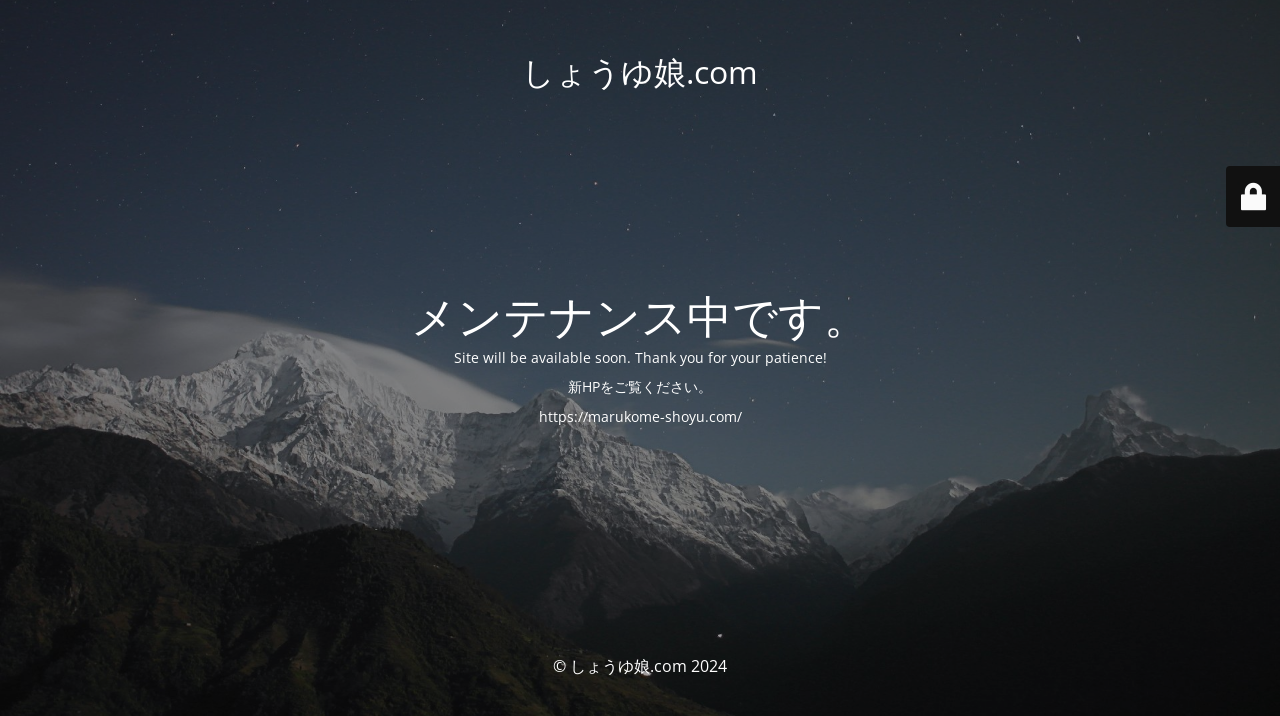

--- FILE ---
content_type: text/html; charset=UTF-8
request_url: http://shoyu-musume.com/2021/11/03/schedule202111/
body_size: 2202
content:
<!DOCTYPE html>
<html lang="ja">
<head>
	<meta charset="UTF-8" />
	<title>Site is undergoing maintenance</title>	<link rel="icon" href="http://shoyu-musume.com/wp-content/uploads/2020/12/cropped-丸米マーク-32x32.png" sizes="32x32" />
<link rel="icon" href="http://shoyu-musume.com/wp-content/uploads/2020/12/cropped-丸米マーク-192x192.png" sizes="192x192" />
<link rel="apple-touch-icon" href="http://shoyu-musume.com/wp-content/uploads/2020/12/cropped-丸米マーク-180x180.png" />
<meta name="msapplication-TileImage" content="http://shoyu-musume.com/wp-content/uploads/2020/12/cropped-丸米マーク-270x270.png" />
	<meta name="viewport" content="width=device-width, maximum-scale=1, initial-scale=1, minimum-scale=1">
	<meta name="description" content="お醤油をもっと楽しむためのサイト"/>
	<meta http-equiv="X-UA-Compatible" content="" />
	<meta property="og:site_name" content="しょうゆ娘.com - お醤油をもっと楽しむためのサイト"/>
	<meta property="og:title" content="Site is undergoing maintenance"/>
	<meta property="og:type" content="Maintenance"/>
	<meta property="og:url" content="http://shoyu-musume.com"/>
	<meta property="og:description" content="Site will be available soon. Thank you for your patience!

新HPをご覧ください。

https://marukome-shoyu.com/"/>
		<link rel="profile" href="http://gmpg.org/xfn/11" />
	<link rel="pingback" href="http://shoyu-musume.com/xmlrpc.php" />
	<link rel='stylesheet' id='mtnc-style-css'  href='http://shoyu-musume.com/wp-content/plugins/maintenance/load/css/style.css' type='text/css' media='all' />
<link rel='stylesheet' id='mtnc-fonts-css'  href='http://shoyu-musume.com/wp-content/plugins/maintenance/load/css/fonts.css' type='text/css' media='all' />
<style type="text/css">body {background-color: #111111}.preloader {background-color: #111111}body {font-family: Open Sans; }.site-title, .preloader i, .login-form, .login-form a.lost-pass, .btn-open-login-form, .site-content, .user-content-wrapper, .user-content, footer, .maintenance a{color: #ffffff;} a.close-user-content, #mailchimp-box form input[type="submit"], .login-form input#submit.button  {border-color:#ffffff} input[type="submit"]:hover{background-color:#ffffff} input:-webkit-autofill, input:-webkit-autofill:focus{-webkit-text-fill-color:#ffffff} body &gt; .login-form-container{background-color:#111111}.btn-open-login-form{background-color:#111111}input:-webkit-autofill, input:-webkit-autofill:focus{-webkit-box-shadow:0 0 0 50px #111111 inset}input[type='submit']:hover{color:#111111} #custom-subscribe #submit-subscribe:before{background-color:#111111} </style>		<!--[if IE]>
	<style type="text/css">

	</style>
	<script type="text/javascript" src="http://shoyu-musume.com/wp-content/plugins/maintenance/load/js/jquery.backstretch.min.js"></script>
	<![endif]-->
	<link rel="stylesheet" href="https://fonts.bunny.net/css?family=Open%20Sans:300,300italic,regular,italic,600,600italic,700,700italic,800,800italic:300"></head>

<body class="maintenance ">

<div class="main-container">
	<div class="preloader"><i class="fi-widget" aria-hidden="true"></i></div>	<div id="wrapper">
		<div class="center logotype">
			<header>
				<div class="logo-box istext" rel="home"><h1 class="site-title">しょうゆ娘.com</h1></div>			</header>
		</div>
		<div id="content" class="site-content">
			<div class="center">
                <h2 class="heading font-center" style="font-weight:300;font-style:normal">メンテナンス中です。</h2><div class="description" style="font-weight:300;font-style:normal"><p>Site will be available soon. Thank you for your patience!</p>
<p>新HPをご覧ください。</p>
<p>https://marukome-shoyu.com/</p>
</div>			</div>
		</div>
	</div> <!-- end wrapper -->
	<footer>
		<div class="center">
			<div style="font-weight:300;font-style:normal">© しょうゆ娘.com 2024</div>		</div>
	</footer>
					<picture class="bg-img">
						<img src="http://shoyu-musume.com/wp-content/uploads/2024/03/mt-sample-background.jpg">
		</picture>
	</div>

	<div class="login-form-container">
		<input type="hidden" id="mtnc_login_check" name="mtnc_login_check" value="6090a1bfd0" /><input type="hidden" name="_wp_http_referer" value="/2021/11/03/schedule202111/" /><form id="login-form" class="login-form" method="post"><label>ユーザーログイン</label><span class="login-error"></span><span class="licon user-icon"><input type="text" name="log" id="log" value="" size="20" class="input username" placeholder="ユーザー名" /></span><span class="picon pass-icon"><input type="password" name="pwd" id="login_password" value="" size="20" class="input password" placeholder="パスワード" /></span><a class="lost-pass" href="http://shoyu-musume.com/wp-login.php?action=lostpassword">パスワード紛失</a><input type="submit" class="button" name="submit" id="submit" value="ログイン" /><input type="hidden" name="is_custom_login" value="1" /><input type="hidden" id="mtnc_login_check" name="mtnc_login_check" value="6090a1bfd0" /><input type="hidden" name="_wp_http_referer" value="/2021/11/03/schedule202111/" /></form>		    <div id="btn-open-login-form" class="btn-open-login-form">
        <i class="fi-lock"></i>

    </div>
    <div id="btn-sound" class="btn-open-login-form sound">
        <i id="value_botton" class="fa fa-volume-off" aria-hidden="true"></i>
    </div>
    	</div>
<!--[if lte IE 10]>
<script type='text/javascript' src='http://shoyu-musume.com/wp-includes/js/jquery/jquery.min.js?ver=6.0.11' id='jquery_ie-js'></script>
<![endif]-->
<!--[if !IE]><!--><script type='text/javascript' src='http://shoyu-musume.com/wp-includes/js/jquery/jquery.min.js?ver=3.6.0' id='jquery-core-js'></script>
<script type='text/javascript' src='http://shoyu-musume.com/wp-includes/js/jquery/jquery-migrate.min.js?ver=3.3.2' id='jquery-migrate-js'></script>
<!--<![endif]--><script type='text/javascript' id='_frontend-js-extra'>
/* <![CDATA[ */
var mtnc_front_options = {"body_bg":"http:\/\/shoyu-musume.com\/wp-content\/uploads\/2024\/03\/mt-sample-background.jpg","gallery_array":[],"blur_intensity":"5","font_link":["Open Sans:300,300italic,regular,italic,600,600italic,700,700italic,800,800italic:300"]};
/* ]]> */
</script>
<script type='text/javascript' src='http://shoyu-musume.com/wp-content/plugins/maintenance/load/js/jquery.frontend.js' id='_frontend-js'></script>

</body>
</html>
